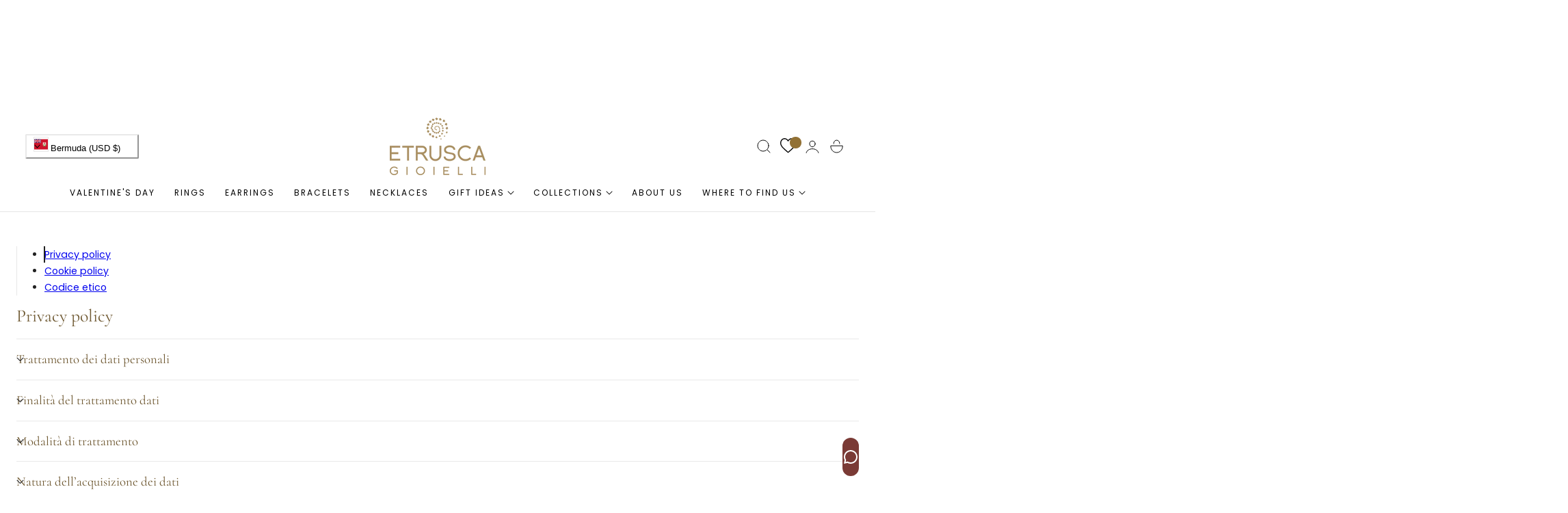

--- FILE ---
content_type: text/css
request_url: https://www.etruscagioielli.com/cdn/shop/t/34/assets/component-cart.css?v=7985122175726234951759828476
body_size: 258
content:
.cart-order{display:grid;gap:3.5rem;align-items:start}@media screen and (min-width: 1000px){.cart-order:not(.is-empty){grid-template-columns:1fr 42rem;gap:6.5rem}}.cart__footer.is-empty{display:none}.cart{position:relative;display:block}.cart__empty-text,.is-empty .cart__contents,cart-items.is-empty .title-wrapper-with-link,.is-empty .cart__footer{display:none}.is-empty .cart__empty-text,.is-empty .cart__warnings{display:block}.cart__warnings{display:none;text-align:center;padding:3rem 0 1rem}.cart__contents>*+*{margin-top:2.5rem}.cart__login-title{margin:5.5rem 0 .5rem}.cart__login-paragraph{margin-top:.8rem}.cart__login-paragraph a{font-size:inherit}@media screen and (min-width: 990px){.cart__warnings{padding:7rem 0 1rem}}cart-items{display:block}.cart__items{position:relative;padding-bottom:3rem}.cart__items--disabled{pointer-events:none}.cart__footer-wrapper:last-child .cart__footer{padding-bottom:5rem}.cart__footer>*+*{margin-top:4rem}.cart__footer .discounts{margin-bottom:1rem}.cart__note label{display:flex;align-items:flex-end;position:absolute;line-height:1;height:1.8rem;top:-3rem;color:rgba(var(--color-foreground)/ .75)}.cart__note .field__input{position:relative;border-radius:var(--inputs-radius);padding:1rem 2rem}.cart__note .text-area{resize:vertical}.cart__note:after,.cart__note:hover.cart__note:after,.cart__note:before,.cart__note:hover.cart__note:before,.cart__note .field__input:focus,.cart__note .field__input{border-bottom-right-radius:0}@media screen and (min-width: 750px){.cart__items{grid-column-start:1;grid-column-end:3}.cart__contents>*+*{margin-top:0}.cart__items+.cart__footer{grid-column:2}.cart__footer{position:sticky;top:calc(var(--header-height) + 16px);display:grid}.cart__footer-wrapper:last-child{padding-top:0}.cart__footer>*+*{margin-inline-start:4rem;margin-top:0}}.cart__footer .list-payment{justify-content:center}.cart__ctas button{width:100%}.cart__update-button{margin-bottom:1rem}.cart__dynamic-checkout-buttons{max-width:40rem;margin:0 auto}.cart__dynamic-checkout-buttons:has(.dynamic-checkout__content:empty){margin:0}.cart__dynamic-checkout-buttons div[role=button]{border-radius:var(--btn-border-radius)!important}.cart__blocks>*+*{margin-top:1rem}.cart-note__label{display:inline-block;margin-bottom:1rem;line-height:calc(1 + 1 / var(--font-body-scale))}.tax-note{margin:2.2rem 0 1.6rem auto;display:block}.cart__ctas{text-align:center;display:flex;gap:2rem}@media screen and (min-width: 750px){.cart__ctas{gap:3rem}.cart-note{max-width:35rem}.cart__update-button{margin-bottom:0;margin-inline-end:.8rem}.tax-note{margin-bottom:2.2rem}[data-shopify-buttoncontainer]{justify-content:flex-end}}@media screen and (max-width: 749px){cart-items .title-wrapper-with-link{justify-content:center;text-align:center;flex-direction:column;align-items:center}}.cart__footer .accordion summary{padding:2rem 0}.cart__checkout-button>svg{width:1.75rem!important;height:1.75rem!important}
/*# sourceMappingURL=/cdn/shop/t/34/assets/component-cart.css.map?v=7985122175726234951759828476 */


--- FILE ---
content_type: text/css
request_url: https://www.etruscagioielli.com/cdn/shop/t/34/assets/faq-section.css?v=84962445446725088301759828477
body_size: -480
content:
.faq__category{margin-top:4.5rem;margin-bottom:2rem}.faq__category:first-child{margin-top:0;margin-bottom:2rem}.faq-navigation{position:sticky;top:calc(var(--header-height) + 1rem)}.smooth-scroll-nav-list{border-left:1px solid rgba(var(--color-foreground)/.1)}.smooth-scroll-nav-list li{position:relative}.smooth-scroll-nav-list li:before{content:"";position:absolute;width:2px;height:100%;left:-1px;top:0;background-color:rgba(var(--color-foreground)/1);opacity:0;transition:opacity .1s}.smooth-scroll-nav-list li.is-visible:before{opacity:1}.header-faq-sidebar-wrap{margin-left:0;margin-right:0;text-align:start;align-items:start}
/*# sourceMappingURL=/cdn/shop/t/34/assets/faq-section.css.map?v=84962445446725088301759828477 */


--- FILE ---
content_type: application/javascript
request_url: https://prism.app-us1.com/?a=27540700&u=https%3A%2F%2Fwww.etruscagioielli.com%2Fen-int%2Fpages%2Fprivacy-cookie-policy
body_size: 122
content:
window.visitorGlobalObject=window.visitorGlobalObject||window.prismGlobalObject;window.visitorGlobalObject.setVisitorId('426cc02b-ebfd-42ef-838d-3e46a1dec994', '27540700');window.visitorGlobalObject.setWhitelistedServices('tracking', '27540700');

--- FILE ---
content_type: text/javascript
request_url: https://www.etruscagioielli.com/cdn/shop/t/34/assets/smooth-scroll-nav.js?v=49984127570464001991759828478
body_size: -154
content:
if(!customElements.get("smooth-scroll-nav")){class SmoothScrollNav extends HTMLElement{connectedCallback(){this.addEventListeners(),this.elementsToObserve=Array.from(this.querySelectorAll("a.scroll-anchor")).map(linkElement=>document.querySelector(linkElement.getAttribute("href"))),this.navListItems=Array.from(this.querySelectorAll("li")),window.addEventListener("scroll",this.markVisibleSection.bind(this)),window.addEventListener("resize",this.markVisibleSection.bind(this)),this.markVisibleSection()}addEventListeners(){this.querySelectorAll("a.scroll-anchor").forEach(link=>{link.addEventListener("click",this.handleClick)})}handleClick(e){e.preventDefault();const targetId=e.currentTarget.getAttribute("href").slice(1),targetElement=document.getElementById(targetId),headerHeight=parseFloat(getComputedStyle(document.documentElement).getPropertyValue("--header-height"))||0;if(targetElement){const currentUrl=window.location.href.split("#")[0];history.pushState(null,"",currentUrl);const targetPosition=targetElement.getBoundingClientRect().top+window.scrollY-headerHeight-16;window.scrollTo({top:targetPosition,behavior:"smooth"})}}markVisibleSection(){this.navListItems.forEach(item=>item.classList.remove("is-visible"));for(const[index,elementToObserve]of this.elementsToObserve.entries()){const boundingClientRect=elementToObserve.getBoundingClientRect();if(boundingClientRect.top<=window.innerHeight&&boundingClientRect.bottom>=0){this.querySelector(`a[href="#${elementToObserve.id}"]`).parentElement.classList.add("is-visible");break}}}}customElements.define("smooth-scroll-nav",SmoothScrollNav)}
//# sourceMappingURL=/cdn/shop/t/34/assets/smooth-scroll-nav.js.map?v=49984127570464001991759828478
